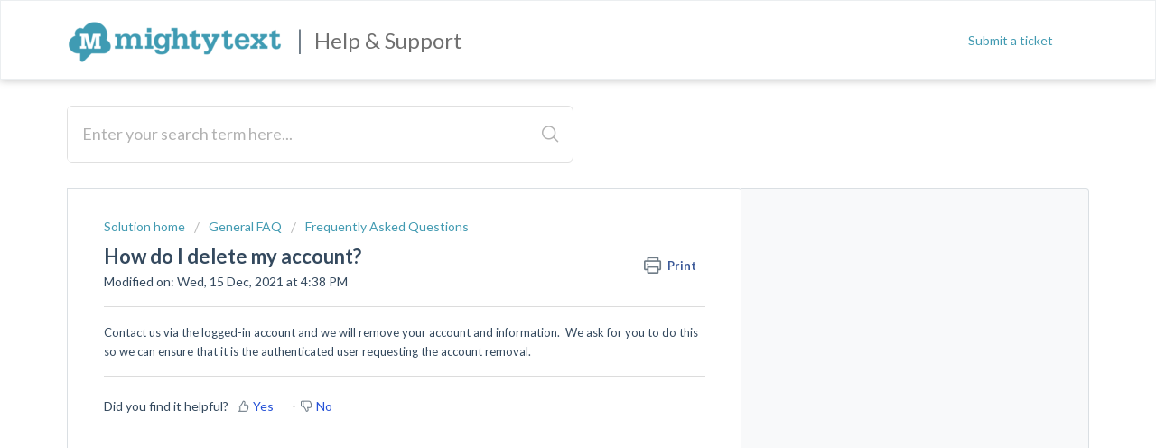

--- FILE ---
content_type: text/html; charset=utf-8
request_url: https://help.mightytext.com/support/solutions/articles/73000510527-how-do-i-delete-my-account-
body_size: 6883
content:
<!DOCTYPE html>
       
        <!--[if lt IE 7]><html class="no-js ie6 dew-dsm-theme " lang="en" dir="ltr" data-date-format="non_us"><![endif]-->       
        <!--[if IE 7]><html class="no-js ie7 dew-dsm-theme " lang="en" dir="ltr" data-date-format="non_us"><![endif]-->       
        <!--[if IE 8]><html class="no-js ie8 dew-dsm-theme " lang="en" dir="ltr" data-date-format="non_us"><![endif]-->       
        <!--[if IE 9]><html class="no-js ie9 dew-dsm-theme " lang="en" dir="ltr" data-date-format="non_us"><![endif]-->       
        <!--[if IE 10]><html class="no-js ie10 dew-dsm-theme " lang="en" dir="ltr" data-date-format="non_us"><![endif]-->       
        <!--[if (gt IE 10)|!(IE)]><!--><html class="no-js  dew-dsm-theme " lang="en" dir="ltr" data-date-format="non_us"><!--<![endif]-->
	<head>
		
		<!-- Title for the page -->
<title> How do I delete my account? : Help & Support </title>

<!-- Meta information -->

      <meta charset="utf-8" />
      <meta http-equiv="X-UA-Compatible" content="IE=edge,chrome=1" />
      <meta name="description" content= "" />
      <meta name="author" content= "" />
       <meta property="og:title" content="How do I delete my account?" />  <meta property="og:url" content="https://help.mightytext.com/support/solutions/articles/73000510527-how-do-i-delete-my-account-" />  <meta property="og:description" content="Contact us via the logged-in account and we will remove your account and information.  We ask for you to do this so we can ensure that it is the authenticated user requesting the account removal." />  <meta property="og:image" content="https://s3.amazonaws.com/cdn.freshdesk.com/data/helpdesk/attachments/production/73000520026/logo/mZ4bfeBcWIJ8lk8Usy03dV79tO3Lu4T9ZQ.png?X-Amz-Algorithm=AWS4-HMAC-SHA256&amp;amp;X-Amz-Credential=AKIAS6FNSMY2XLZULJPI%2F20251201%2Fus-east-1%2Fs3%2Faws4_request&amp;amp;X-Amz-Date=20251201T094317Z&amp;amp;X-Amz-Expires=604800&amp;amp;X-Amz-SignedHeaders=host&amp;amp;X-Amz-Signature=0bf7984948cdf7306752382c34e6db0fec93bce111c33eba4a4962e7fe92eae9" />  <meta property="og:site_name" content="Help &amp; Support" />  <meta property="og:type" content="article" />  <meta name="twitter:title" content="How do I delete my account?" />  <meta name="twitter:url" content="https://help.mightytext.com/support/solutions/articles/73000510527-how-do-i-delete-my-account-" />  <meta name="twitter:description" content="Contact us via the logged-in account and we will remove your account and information.  We ask for you to do this so we can ensure that it is the authenticated user requesting the account removal." />  <meta name="twitter:image" content="https://s3.amazonaws.com/cdn.freshdesk.com/data/helpdesk/attachments/production/73000520026/logo/mZ4bfeBcWIJ8lk8Usy03dV79tO3Lu4T9ZQ.png?X-Amz-Algorithm=AWS4-HMAC-SHA256&amp;amp;X-Amz-Credential=AKIAS6FNSMY2XLZULJPI%2F20251201%2Fus-east-1%2Fs3%2Faws4_request&amp;amp;X-Amz-Date=20251201T094317Z&amp;amp;X-Amz-Expires=604800&amp;amp;X-Amz-SignedHeaders=host&amp;amp;X-Amz-Signature=0bf7984948cdf7306752382c34e6db0fec93bce111c33eba4a4962e7fe92eae9" />  <meta name="twitter:card" content="summary" />  <link rel="canonical" href="https://help.mightytext.com/support/solutions/articles/73000510527-how-do-i-delete-my-account-" /> 

<!-- Responsive setting -->
<link rel="apple-touch-icon" href="https://s3.amazonaws.com/cdn.freshdesk.com/data/helpdesk/attachments/production/73000520029/fav_icon/wbvuf1CfZn7YxFPv5-Aj8irfgXjfzAO4tg.png" />
        <link rel="apple-touch-icon" sizes="72x72" href="https://s3.amazonaws.com/cdn.freshdesk.com/data/helpdesk/attachments/production/73000520029/fav_icon/wbvuf1CfZn7YxFPv5-Aj8irfgXjfzAO4tg.png" />
        <link rel="apple-touch-icon" sizes="114x114" href="https://s3.amazonaws.com/cdn.freshdesk.com/data/helpdesk/attachments/production/73000520029/fav_icon/wbvuf1CfZn7YxFPv5-Aj8irfgXjfzAO4tg.png" />
        <link rel="apple-touch-icon" sizes="144x144" href="https://s3.amazonaws.com/cdn.freshdesk.com/data/helpdesk/attachments/production/73000520029/fav_icon/wbvuf1CfZn7YxFPv5-Aj8irfgXjfzAO4tg.png" />
        <meta name="viewport" content="width=device-width, initial-scale=1.0, maximum-scale=5.0, user-scalable=yes" /> 
		
		<!-- Adding meta tag for CSRF token -->
		<meta name="csrf-param" content="authenticity_token" />
<meta name="csrf-token" content="feHjgzCHw8r/VuG7vS6Nz/vhSvZxqNChLSsbLWITWDUTql6bEy1FFzUxKqAIHXEpfxAw9AF5I4CsHYcNn04r1A==" />
		<!-- End meta tag for CSRF token -->
		
		<!-- Fav icon for portal -->
		<link rel='shortcut icon' href='https://s3.amazonaws.com/cdn.freshdesk.com/data/helpdesk/attachments/production/73000520029/fav_icon/wbvuf1CfZn7YxFPv5-Aj8irfgXjfzAO4tg.png' />

		<!-- Base stylesheet -->
 
		<link rel="stylesheet" media="print" href="https://assets5.freshdesk.com/assets/cdn/portal_print-6e04b27f27ab27faab81f917d275d593fa892ce13150854024baaf983b3f4326.css" />
	  		<link rel="stylesheet" media="screen" href="https://assets10.freshdesk.com/assets/cdn/falcon_portal_utils-023daa241cc460bc98824d67c180de2f87b9f806b5fc9c6d07522ec69790c1b7.css" />	

		
		<!-- Theme stylesheet -->

		<link href="/support/theme.css?v=4&amp;d=1728842322" media="screen" rel="stylesheet" type="text/css">

		<!-- Google font url if present -->
		<link href='https://fonts.googleapis.com/css?family=Lato:regular,italic,700,900,900italic' rel='stylesheet' type='text/css' nonce='N39SWZy3+AUCiHV5FFnshw=='>

		<!-- Including default portal based script framework at the top -->
		<script src="https://assets5.freshdesk.com/assets/cdn/portal_head_v2-797ad21726553bbb0591a4f4e49a751bafdab2dbc5ba38ebc24c53bde52837bc.js"></script>
		<!-- Including syntexhighlighter for portal -->
		<script src="https://assets6.freshdesk.com/assets/cdn/prism-841b9ba9ca7f9e1bc3cdfdd4583524f65913717a3ab77714a45dd2921531a402.js"></script>

		

		<!-- Access portal settings information via javascript -->
		 <script type="text/javascript">     var portal = {"language":"en","name":"Help &amp; Support","contact_info":"","current_page_name":"article_view","current_tab":"solutions","vault_service":{"url":"https://vault-service.freshworks.com/data","max_try":2,"product_name":"fd"},"current_account_id":2157445,"preferences":{"bg_color":"#f3f5f7","header_color":"#ffffff","help_center_color":"#ffffff","footer_color":"#2e2e2e","tab_color":"#ffffff","tab_hover_color":"#419ab1","btn_background":"#f3f5f7","btn_primary_background":"#3eb8d2","baseFont":"Lato","textColor":"#34495e","headingsFont":"Lato","headingsColor":"#34495e","linkColor":"#34495e","linkColorHover":"#3eb8d2","inputFocusRingColor":"#419ab1","nonResponsive":"false"},"image_placeholders":{"spacer":"https://assets8.freshdesk.com/assets/misc/spacer.gif","profile_thumb":"https://assets6.freshdesk.com/assets/misc/profile_blank_thumb-4a7b26415585aebbd79863bd5497100b1ea52bab8df8db7a1aecae4da879fd96.jpg","profile_medium":"https://assets2.freshdesk.com/assets/misc/profile_blank_medium-1dfbfbae68bb67de0258044a99f62e94144f1cc34efeea73e3fb85fe51bc1a2c.jpg"},"falcon_portal_theme":true,"current_object_id":73000510527};     var attachment_size = 20;     var blocked_extensions = "";     var allowed_extensions = "";     var store = { 
        ticket: {},
        portalLaunchParty: {} };    store.portalLaunchParty.ticketFragmentsEnabled = false;    store.pod = "us-east-1";    store.region = "US"; </script> 


			
	</head>
	<body>
            	
		
		
		
	<header class="banner">
		<div class="banner-wrapper page">
			<div class="banner-title">
				<a href="https://mightytext.com"class='portal-logo'><span class="portal-img"><i></i>
                    <img src='https://s3.amazonaws.com/cdn.freshdesk.com/data/helpdesk/attachments/production/73000520026/logo/mZ4bfeBcWIJ8lk8Usy03dV79tO3Lu4T9ZQ.png' alt="Logo"
                        onerror="default_image_error(this)" data-type="logo" />
                 </span></a>
              	<span class="divider">|</span>
				<h1 class="ellipsis heading">Help &amp; Support</h1>
			</div>
          <div class="banner-wrapper-item">
              <a id="ticket-creation-link" class="a-link" href="/support/tickets/new">Submit a ticket</a>
	          </div>
		</div>
	</header>

<!-- Search and page links for the page -->

	<section class="help-center-sc rounded-6">
		<div class="page no-padding">
		<div class="hc-search">
			<div class="hc-search-c">
				<form class="hc-search-form print--remove" autocomplete="off" action="/support/search/solutions" id="hc-search-form" data-csrf-ignore="true">
	<div class="hc-search-input">
	<label for="support-search-input" class="hide">Enter your search term here...</label>
		<input placeholder="Enter your search term here..." type="text"
			name="term" class="special" value=""
            rel="page-search" data-max-matches="10" id="support-search-input">
	</div>
	<div class="hc-search-button">
		<button class="btn btn-primary" aria-label="Search" type="submit" autocomplete="off">
			<i class="mobile-icon-search hide-tablet"></i>
			<span class="hide-in-mobile">
				Search
			</span>
		</button>
	</div>
</form>
			</div>
		</div>
		</div>
	</section>



<div class="page-splash">
  <!-- Search and page links for the page -->
	
</div>
<div class="page">

	<!-- Notification Messages -->
	 <div class="alert alert-with-close notice hide" id="noticeajax"></div> 

	
	<div class="c-wrapper">		
		<section class="main content rounded-6 min-height-on-desktop fc-article-show" id="article-show-73000510527">
	<div class="breadcrumb">
		<a href="/support/solutions"> Solution home </a>
		<a href="/support/solutions/73000213857">General FAQ</a>
		<a href="/support/solutions/folders/73000310821">Frequently Asked Questions</a>
	</div>
	<b class="page-stamp page-stamp-article">
		<b class="icon-page-article"></b>
	</b>

	<h2 class="heading">How do I delete my account?
	 	<a href="#"
            class="solution-print--icon print--remove"
 			title="Print this Article"
 			arial-role="link"
 			arial-label="Print this Article"
			id="print-article"
 		>
			<span class="icon-print"></span>
			<span class="text-print">Print</span>
 		</a>
	</h2>
	
	<p>Modified on: Wed, 15 Dec, 2021 at  4:38 PM</p>
	<hr />
	

	<article class="article-body" id="article-body" rel="image-enlarge">
		Contact us via the logged-in account and we will remove your account and information. &nbsp;We ask for you to do this so we can ensure that it is the authenticated user requesting the account removal.
	</article>

	<hr />	
		

		<p class="article-vote" id="voting-container" 
											data-user-id="" 
											data-article-id="73000510527"
											data-language="en">
										Did you find it helpful?<span data-href="/support/solutions/articles/73000510527/thumbs_up" class="vote-up a-link" id="article_thumbs_up" 
									data-remote="true" data-method="put" data-update="#voting-container" 
									data-user-id=""
									data-article-id="73000510527"
									data-language="en"
									data-update-with-message="Glad we could be helpful. Thanks for the feedback.">
								Yes</span><span class="vote-down-container"><span data-href="/support/solutions/articles/73000510527/thumbs_down" class="vote-down a-link" id="article_thumbs_down" 
									data-remote="true" data-method="put" data-update="#vote-feedback-form" 
									data-user-id=""
									data-article-id="73000510527"
									data-language="en"
									data-hide-dom="#voting-container" data-show-dom="#vote-feedback-container">
								No</span></span></p><a class="hide a-link" id="vote-feedback-form-link" data-hide-dom="#vote-feedback-form-link" data-show-dom="#vote-feedback-container">Send feedback</a><div id="vote-feedback-container"class="hide">	<div class="lead">Sorry we couldn't be helpful. Help us improve this article with your feedback.</div>	<div id="vote-feedback-form">		<div class="sloading loading-small loading-block"></div>	</div></div>
		
</section>
<section class="sidebar content rounded-6 fc-related-articles">
	<div id="related_articles"><div class="cs-g-c"><section class="article-list"><h3 class="list-lead">Related Articles</h3><ul rel="remote" 
			data-remote-url="/support/search/articles/73000510527/related_articles?container=related_articles&limit=10" 
			id="related-article-list"></ul></section></div></div>
</section>

<script nonce="N39SWZy3+AUCiHV5FFnshw==">
	['click', 'keypress'].forEach(function eventsCallback(event) {
		document.getElementById('print-article').addEventListener(event, function (e) {
			if (event === 'keypress' && e.key !== 'Enter') return;
			e.preventDefault();
			print();
		});
	});
</script>

	</div>
	

	

</div>

	<footer class="footer rounded-6">
		<nav class="footer-links page no-padding">
			
					
						<a href="/support/home" class="">Home</a>
					
						<a href="/support/solutions" class="active">Solutions</a>
					
			
			
			  <a href="#portal-cookie-info" rel="freshdialog" data-lazy-load="true" class="cookie-link"
        data-width="450px" title="Why we love Cookies" data-template-footer="">
        Cookie policy
      </a> <div id="portal-cookie-info" class="hide"><textarea>
        <p>We use cookies to try and give you a better experience in Freshdesk. </p>
        <p>You can learn more about what kind of cookies we use, why, and how from our <a href="https://www.freshworks.com/privacy/" target="_blank" rel="nofollow">Privacy Policy</a>. If you hate cookies, or are just on a diet, you can disable them altogether too. Just note that the Freshdesk service is pretty big on some cookies (we love the choco-chip ones), and some portions of Freshdesk may not work properly if you disable cookies.</p>
        <p>We’ll also assume you agree to the way we use cookies and are ok with it as described in our <a href="https://www.freshworks.com/privacy/" target="_blank" rel="nofollow">Privacy Policy</a>, unless you choose to disable them altogether through your browser.</p>
      </textarea></div> 
		</nav>
	</footer>
	  <div class="copyright">
        <a href=https://www.freshworks.com/freshdesk/?utm_source=portal&utm_medium=reflink&utm_campaign=portal_reflink target="_blank" rel="nofollow"> Help Desk Software </a>
        by Freshdesk
      </div> 




			<script src="https://assets9.freshdesk.com/assets/cdn/portal_bottom-0658ded0893e740c3d851d1d40ca2381c9d4c1629e7948b606ce251ab58695ed.js"></script>

		<script src="https://assets3.freshdesk.com/assets/cdn/redactor-671e2e58ba215fbd325c349a00cf46e7b603d2bc78554c966b21c84cf8df0417.js"></script> 
		<script src="https://assets4.freshdesk.com/assets/cdn/lang/en-4a75f878b88f0e355c2d9c4c8856e16e0e8e74807c9787aaba7ef13f18c8d691.js"></script>
		<!-- for i18n-js translations -->
  		<script src="https://assets7.freshdesk.com/assets/cdn/i18n/portal/en-7dc3290616af9ea64cf8f4a01e81b2013d3f08333acedba4871235237937ee05.js"></script>
		<!-- Including default portal based script at the bottom -->
		<script nonce="N39SWZy3+AUCiHV5FFnshw==">
//<![CDATA[
	
	jQuery(document).ready(function() {
					
		// Setting the locale for moment js
		moment.lang('en');

		var validation_meassages = {"required":"This field is required.","remote":"Please fix this field.","email":"Please enter a valid email address.","url":"Please enter a valid URL.","date":"Please enter a valid date.","dateISO":"Please enter a valid date ( ISO ).","number":"Please enter a valid number.","digits":"Please enter only digits.","creditcard":"Please enter a valid credit card number.","equalTo":"Please enter the same value again.","two_decimal_place_warning":"Value cannot have more than 2 decimal digits","select2_minimum_limit":"Please type %{char_count} or more letters","select2_maximum_limit":"You can only select %{limit} %{container}","maxlength":"Please enter no more than {0} characters.","minlength":"Please enter at least {0} characters.","rangelength":"Please enter a value between {0} and {1} characters long.","range":"Please enter a value between {0} and {1}.","max":"Please enter a value less than or equal to {0}.","min":"Please enter a value greater than or equal to {0}.","select2_maximum_limit_jq":"You can only select {0} {1}","facebook_limit_exceed":"Your Facebook reply was over 8000 characters. You'll have to be more clever.","messenger_limit_exceeded":"Oops! You have exceeded Messenger Platform's character limit. Please modify your response.","not_equal_to":"This element should not be equal to","email_address_invalid":"One or more email addresses are invalid.","twitter_limit_exceed":"Oops! You have exceeded Twitter's character limit. You'll have to modify your response.","password_does_not_match":"The passwords don't match. Please try again.","valid_hours":"Please enter a valid hours.","reply_limit_exceed":"Your reply was over 2000 characters. You'll have to be more clever.","url_format":"Invalid URL format","url_without_slash":"Please enter a valid URL without '/'","link_back_url":"Please enter a valid linkback URL","requester_validation":"Please enter a valid requester details or <a href=\"#\" id=\"add_requester_btn_proxy\">add new requester.</a>","agent_validation":"Please enter valid agent details","email_or_phone":"Please enter a Email or Phone Number","upload_mb_limit":"Upload exceeds the available 15MB limit","invalid_image":"Invalid image format","atleast_one_role":"At least one role is required for the agent","invalid_time":"Invalid time.","remote_fail":"Remote validation failed","trim_spaces":"Auto trim of leading & trailing whitespace","hex_color_invalid":"Please enter a valid hex color value.","name_duplication":"The name already exists.","invalid_value":"Invalid value","invalid_regex":"Invalid Regular Expression","same_folder":"Cannot move to the same folder.","maxlength_255":"Please enter less than 255 characters","decimal_digit_valid":"Value cannot have more than 2 decimal digits","atleast_one_field":"Please fill at least {0} of these fields.","atleast_one_portal":"Select atleast one portal.","custom_header":"Please type custom header in the format -  header : value","same_password":"Should be same as Password","select2_no_match":"No matching %{container} found","integration_no_match":"no matching data...","time":"Please enter a valid time","valid_contact":"Please add a valid contact","field_invalid":"This field is invalid","select_atleast_one":"Select at least one option.","ember_method_name_reserved":"This name is reserved and cannot be used. Please choose a different name."}	

		jQuery.extend(jQuery.validator.messages, validation_meassages );


		jQuery(".call_duration").each(function () {
			var format,time;
			if (jQuery(this).data("time") === undefined) { return; }
			if(jQuery(this).hasClass('freshcaller')){ return; }
			time = jQuery(this).data("time");
			if (time>=3600) {
			 format = "hh:mm:ss";
			} else {
				format = "mm:ss";
			}
			jQuery(this).html(time.toTime(format));
		});
	});

	// Shortcuts variables
	var Shortcuts = {"global":{"help":"?","save":"mod+return","cancel":"esc","search":"/","status_dialog":"mod+alt+return","save_cuctomization":"mod+shift+s"},"app_nav":{"dashboard":"g d","tickets":"g t","social":"g e","solutions":"g s","forums":"g f","customers":"g c","reports":"g r","admin":"g a","ticket_new":"g n","compose_email":"g m"},"pagination":{"previous":"alt+left","next":"alt+right","alt_previous":"j","alt_next":"k"},"ticket_list":{"ticket_show":"return","select":"x","select_all":"shift+x","search_view":"v","show_description":"space","unwatch":"w","delete":"#","pickup":"@","spam":"!","close":"~","silent_close":"alt+shift+`","undo":"z","reply":"r","forward":"f","add_note":"n","scenario":"s"},"ticket_detail":{"toggle_watcher":"w","reply":"r","forward":"f","add_note":"n","close":"~","silent_close":"alt+shift+`","add_time":"m","spam":"!","delete":"#","show_activities_toggle":"}","properties":"p","expand":"]","undo":"z","select_watcher":"shift+w","go_to_next":["j","down"],"go_to_previous":["k","up"],"scenario":"s","pickup":"@","collaboration":"d"},"social_stream":{"search":"s","go_to_next":["j","down"],"go_to_previous":["k","up"],"open_stream":["space","return"],"close":"esc","reply":"r","retweet":"shift+r"},"portal_customizations":{"preview":"mod+shift+p"},"discussions":{"toggle_following":"w","add_follower":"shift+w","reply_topic":"r"}};
	
	// Date formats
	var DATE_FORMATS = {"non_us":{"moment_date_with_week":"ddd, D MMM, YYYY","datepicker":"d M, yy","datepicker_escaped":"d M yy","datepicker_full_date":"D, d M, yy","mediumDate":"d MMM, yyyy"},"us":{"moment_date_with_week":"ddd, MMM D, YYYY","datepicker":"M d, yy","datepicker_escaped":"M d yy","datepicker_full_date":"D, M d, yy","mediumDate":"MMM d, yyyy"}};

	var lang = { 
		loadingText: "Please Wait...",
		viewAllTickets: "View all tickets"
	};


//]]>
</script> 

		

		<img src='/support/solutions/articles/73000510527-how-do-i-delete-my-account-/hit' alt='Article views count' aria-hidden='true'/>
		<script type="text/javascript">
     		I18n.defaultLocale = "en";
     		I18n.locale = "en";
		</script>
			
    	


		<!-- Include dynamic input field script for signup and profile pages (Mint theme) -->

	</body>
</html>
